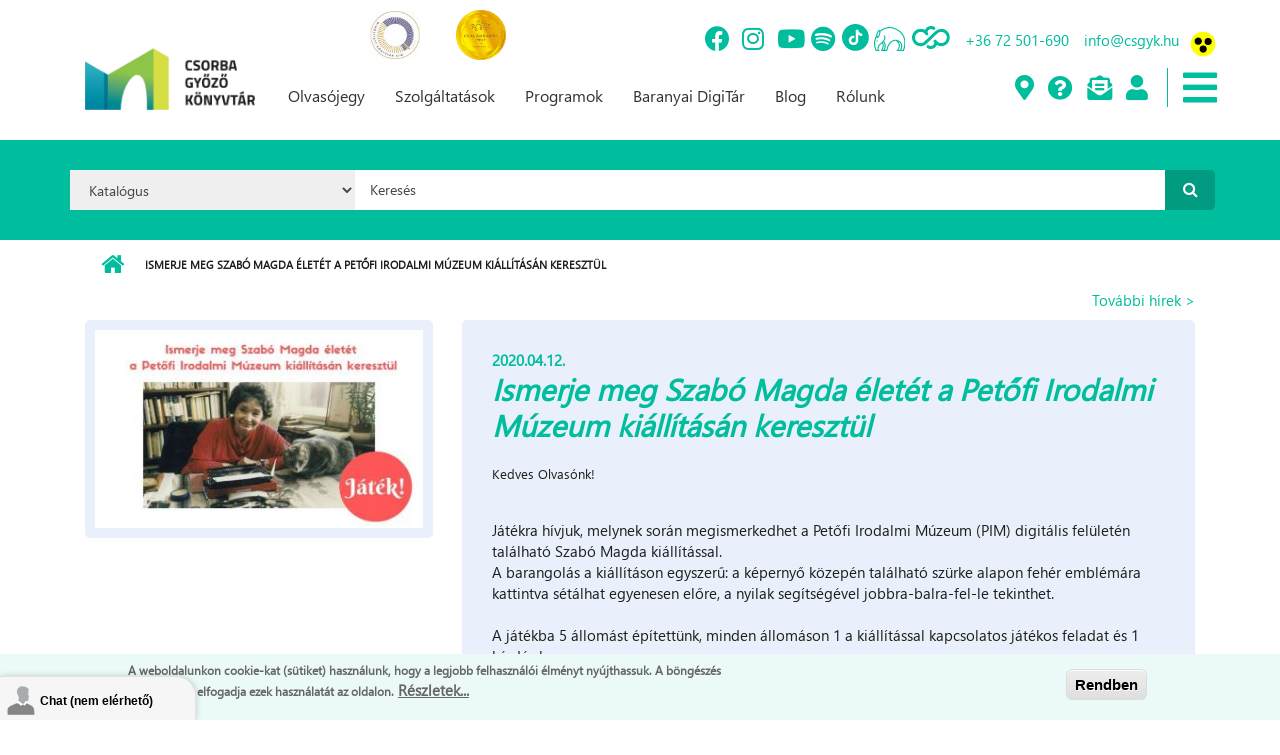

--- FILE ---
content_type: text/html; charset=utf-8
request_url: https://csgyk.hu/ismerje-meg-szabo-magda-eletet-petofi-irodalmi-muzeum-kiallitasan-keresztul
body_size: 52199
content:
<!DOCTYPE html PUBLIC "-//W3C//DTD XHTML+RDFa 1.0//EN"
  "http://www.w3.org/MarkUp/DTD/xhtml-rdfa-1.dtd">
<html xmlns="http://www.w3.org/1999/xhtml" xml:lang="hu" version="XHTML+RDFa 1.0" dir="ltr"
  xmlns:content="http://purl.org/rss/1.0/modules/content/"
  xmlns:dc="http://purl.org/dc/terms/"
  xmlns:foaf="http://xmlns.com/foaf/0.1/"
  xmlns:rdfs="http://www.w3.org/2000/01/rdf-schema#"
  xmlns:sioc="http://rdfs.org/sioc/ns#"
  xmlns:sioct="http://rdfs.org/sioc/types#"
  xmlns:skos="http://www.w3.org/2004/02/skos/core#"
  xmlns:xsd="http://www.w3.org/2001/XMLSchema#">

<head profile="http://www.w3.org/1999/xhtml/vocab">
  <meta http-equiv="Content-Type" content="text/html; charset=utf-8" />
<meta name="MobileOptimized" content="width" />
<meta name="HandheldFriendly" content="true" />
<meta name="viewport" content="width=device-width, initial-scale=1" />
<link rel="shortcut icon" href="https://csgyk.hu/sites/default/files/csgyk_logo_mini_0.png" type="image/png" />
<meta name="description" content="Kedves Olvasónk! Játékra hívjuk, melynek során megismerkedhet a Petőfi Irodalmi Múzeum (PIM) digitális felületén található Szabó Magda kiállítással. A barangolás a kiállításon egyszerű: a képernyő közepén található szürke alapon fehér emblémára kattintva sétálhat egyenesen előre, a nyilak segítségével jobbra-balra-fel-le tekinthet.A játékba 5 állomást építettünk, minden" />
<meta name="generator" content="Drupal 7 (https://www.drupal.org)" />
<link rel="canonical" href="https://csgyk.hu/ismerje-meg-szabo-magda-eletet-petofi-irodalmi-muzeum-kiallitasan-keresztul" />
<link rel="shortlink" href="https://csgyk.hu/node/1309" />
<meta property="og:site_name" content="Csorba Győző Könyvtár | Pécs" />
<meta property="og:type" content="article" />
<meta property="og:url" content="https://csgyk.hu/ismerje-meg-szabo-magda-eletet-petofi-irodalmi-muzeum-kiallitasan-keresztul" />
<meta property="og:title" content="Ismerje meg Szabó Magda életét a Petőfi Irodalmi Múzeum kiállításán keresztül" />
<meta property="og:description" content="Kedves Olvasónk! Játékra hívjuk, melynek során megismerkedhet a Petőfi Irodalmi Múzeum (PIM) digitális felületén található Szabó Magda kiállítással. A barangolás a kiállításon egyszerű: a képernyő közepén található szürke alapon fehér emblémára kattintva sétálhat egyenesen előre, a nyilak segítségével jobbra-balra-fel-le tekinthet.A játékba 5 állomást építettünk, minden állomáson 1 a kiállítással kapcsolatos játékos feladat és 1 kérdés lesz. - A feladatok helyes megoldása esetén egy kódot szerezhet, melyet a játék végén összeolvasva juthat el a végső megoldáshoz." />
<meta property="og:updated_time" content="2020-04-27T10:55:19+02:00" />
<meta property="og:image" content="https://csgyk.hu/sites/default/files/jatssz_velunk_ismerd_meg_szabo_magda_eletet_a_petofi_irodalmi_muzeum_kiallitasan_keresztul.jpg" />
<meta property="article:published_time" content="2020-04-12T00:00:00+02:00" />
<meta property="article:modified_time" content="2020-04-27T10:55:19+02:00" />
  <title>Ismerje meg Szabó Magda életét a Petőfi Irodalmi Múzeum kiállításán keresztül | Csorba Győző Könyvtár | Pécs</title>
  <link type="text/css" rel="stylesheet" href="https://csgyk.hu/sites/default/files/css/css_xE-rWrJf-fncB6ztZfd2huxqgxu4WO-qwma6Xer30m4.css" media="all" />
<link type="text/css" rel="stylesheet" href="https://csgyk.hu/sites/default/files/css/css_vv4pljwlvwdCGPcixhZ126582XBUyQM6Fs-F_c0Bkt0.css" media="all" />
<link type="text/css" rel="stylesheet" href="https://csgyk.hu/sites/default/files/css/css_jgLEWu93loxVAVk_R7SrfdMW9xZwUAnd3fu2gKq1xmA.css" media="all" />
<link type="text/css" rel="stylesheet" href="https://csgyk.hu/sites/default/files/css/css_rEifuPoxtlD58H9-A-9xgd6yBVwuuTaBa2SLeC_p7D0.css" media="all" />
<link type="text/css" rel="stylesheet" href="//maxcdn.bootstrapcdn.com/bootstrap/3.2.0/css/bootstrap.min.css" media="all" />
<link type="text/css" rel="stylesheet" href="//maxcdn.bootstrapcdn.com/font-awesome/4.2.0/css/font-awesome.min.css" media="all" />
<link type="text/css" rel="stylesheet" href="https://csgyk.hu/sites/default/files/css/css_VYS6wHuAXZE8LATR3ljzI9BzwvHfmVWarsCwYCw1Dro.css" media="all" />
<link type="text/css" rel="stylesheet" href="https://csgyk.hu/sites/default/files/css/css_Lm-j4gk0L9ze7ZxbbUc0G6hon3SHwnELJ1KCJAu-kz0.css" media="all" />
<link type="text/css" rel="stylesheet" href="https://use.fontawesome.com/releases/v5.8.2/css/all.css" media="all" />
<link type="text/css" rel="stylesheet" href="https://csgyk.hu/sites/default/files/css/css_T0POvFsS8TXuFJyV-T_V7IHH6lxsoZ_VQTjQO-zg9eA.css" media="all" />
<link type="text/css" rel="stylesheet" href="https://csgyk.hu/sites/all/themes/csorba_theme/style-gray-red.css?sufxm4" media="all" />
<link type="text/css" rel="stylesheet" href="https://csgyk.hu/sites/all/themes/csorba_theme/fonts/sourcecodepro-font.css?sufxm4" media="all" />
<link type="text/css" rel="stylesheet" href="https://csgyk.hu/sites/all/themes/csorba_theme/fonts/ptserif-blockquote-font.css?sufxm4" media="all" />

<!--[if (IE 9)&(!IEMobile)]>
<link type="text/css" rel="stylesheet" href="https://csgyk.hu/sites/all/themes/csorba_theme/ie9.css?sufxm4" media="all" />
<![endif]-->
<link type="text/css" rel="stylesheet" href="https://csgyk.hu/sites/default/files/css/css_AbpHGcgLb-kRsJGnwFEktk7uzpZOCcBY74-YBdrKVGs.css" media="all" />
  <!-- styles fordev -->
  <link type="text/css" rel="stylesheet" href="/sites/all/themes/csorba_theme/style-custom-b.css?a=927716" media="all" />
  <link type="text/css" rel="stylesheet" href="/sites/all/themes/csorba_theme/style-custom-m.css?a=415830" media="all" />
  <link type="text/css" rel="stylesheet" href="/sites/all/themes/csorba_theme/style-custom-v.css?a=821330" media="all" />
  <link type="text/css" rel="stylesheet" href="/sites/all/themes/csorba_theme/style-x.css?a=665223" media="all" />
  <!-- link type="text/css" rel="stylesheet" href="/sites/all/themes/csorba_theme/tether_css/tether.css?a=909169" media="all" / -->
  
  <!-- HTML5 element support for IE6-8 -->
  <!--[if lt IE 9]>
    <script src="//html5shiv.googlecode.com/svn/trunk/html5.js"></script>
  <![endif]-->
  <script type="text/javascript" src="//code.jquery.com/jquery-1.12.4.min.js"></script>
<script type="text/javascript">
<!--//--><![CDATA[//><!--
window.jQuery || document.write("<script src='/sites/all/modules/jquery_update/replace/jquery/1.12/jquery.min.js'>\x3C/script>")
//--><!]]>
</script>
<script type="text/javascript" src="https://csgyk.hu/sites/default/files/js/js_GOikDsJOX04Aww72M-XK1hkq4qiL_1XgGsRdkL0XlDo.js"></script>
<script type="text/javascript" src="//code.jquery.com/ui/1.10.2/jquery-ui.min.js"></script>
<script type="text/javascript">
<!--//--><![CDATA[//><!--
window.jQuery.ui || document.write("<script src='/sites/all/modules/jquery_update/replace/ui/ui/minified/jquery-ui.min.js'>\x3C/script>")
//--><!]]>
</script>
<script type="text/javascript" src="https://csgyk.hu/sites/default/files/js/js_8hqmZNR3WLeoAAPcbN72iUZvzgXolQGYpJDhKT0QH7U.js"></script>
<script type="text/javascript" src="https://csgyk.hu/sites/default/files/js/js_HfrY7fqEU62JiE1DE1bMUDt7V2Dafhy3btSeTJkIAnI.js"></script>
<script type="text/javascript" src="https://csgyk.hu/sites/default/files/js/js_pF56pm477Ep1hjUYtI3rFFdZYZKPpe2a6KUoKtewQ3Q.js"></script>
<script type="text/javascript">
<!--//--><![CDATA[//><!--
jQuery(document).ready(function($) { 
    $.expr[':'].regex = function(elem, index, match) {
            var matchParams = match[3].split(','),
            validLabels = /^(data|css):/,
            attr = {
                method: matchParams[0].match(validLabels) ? 
                matchParams[0].split(':')[0] : 'attr',
                property: matchParams.shift().replace(validLabels,'')
            },
            regexFlags = 'ig',
            regex = new RegExp(matchParams.join('').replace(/^\s+|\s+$/g,''), regexFlags);
            return regex.test(jQuery(elem)[attr.method](attr.property));
        }
    });
//--><!]]>
</script>
<script type="text/javascript" src="https://csgyk.hu/sites/default/files/js/js_gPr8Plrw5B4yMCrrzq8BaOcyZd1NAVvsidv2lcKQzqo.js"></script>
<script type="text/javascript" src="https://www.googletagmanager.com/gtag/js?id=G-2QH2BRHJGL"></script>
<script type="text/javascript">
<!--//--><![CDATA[//><!--
window.dataLayer = window.dataLayer || [];function gtag(){dataLayer.push(arguments)};gtag("js", new Date());gtag("set", "developer_id.dMDhkMT", true);gtag("config", "G-2QH2BRHJGL", {"groups":"default","anonymize_ip":true});gtag("config", "UA-151038230-1", {"groups":"default","anonymize_ip":true});
//--><!]]>
</script>
<script type="text/javascript">
<!--//--><![CDATA[//><!--
window.a2a_config=window.a2a_config||{};window.da2a={done:false,html_done:false,script_ready:false,script_load:function(){var a=document.createElement('script'),s=document.getElementsByTagName('script')[0];a.type='text/javascript';a.async=true;a.src='https://static.addtoany.com/menu/page.js';s.parentNode.insertBefore(a,s);da2a.script_load=function(){};},script_onready:function(){da2a.script_ready=true;if(da2a.html_done)da2a.init();},init:function(){for(var i=0,el,target,targets=da2a.targets,length=targets.length;i<length;i++){el=document.getElementById('da2a_'+(i+1));target=targets[i];a2a_config.linkname=target.title;a2a_config.linkurl=target.url;if(el){a2a.init('page',{target:el});el.id='';}da2a.done=true;}da2a.targets=[];}};(function ($){Drupal.behaviors.addToAny = {attach: function (context, settings) {if (context !== document && window.da2a) {if(da2a.script_ready)a2a.init_all();da2a.script_load();}}}})(jQuery);a2a_config.callbacks=a2a_config.callbacks||[];a2a_config.callbacks.push({ready:da2a.script_onready});a2a_config.overlays=a2a_config.overlays||[];a2a_config.templates=a2a_config.templates||{};
//--><!]]>
</script>
<script type="text/javascript" src="https://csgyk.hu/sites/default/files/js/js_O6zUbAZs5b-B66-xTaXC5bFj3azRjJ8yy2S9iqmB2oA.js"></script>
<script type="text/javascript" src="//maxcdn.bootstrapcdn.com/bootstrap/3.2.0/js/bootstrap.min.js"></script>
<script type="text/javascript">
<!--//--><![CDATA[//><!--
jQuery(document).ready(function($) { 
		$(window).scroll(function() {
			if($(this).scrollTop() != 0) {
				$("#toTop").addClass("show");	
			} else {
				$("#toTop").removeClass("show");
			}
		});
		
		$("#toTop").click(function() {
			$("body,html").animate({scrollTop:0},800);
		});	
		
		});
//--><!]]>
</script>
<script type="text/javascript" src="https://csgyk.hu/sites/all/themes/csorba_theme/js/meanmenu/jquery.meanmenu.fork.js?sufxm4"></script>
<script type="text/javascript">
<!--//--><![CDATA[//><!--
jQuery(document).ready(function($) {

			$("#main-navigation .sf-menu, #main-navigation .content>ul.menu, #main-navigation ul.main-menu").wrap("<div class='meanmenu-wrapper'></div>");
			$("#main-navigation .meanmenu-wrapper").meanmenu({
				meanScreenWidth: "767",
				meanRemoveAttrs: true,
				meanMenuContainer: "#header-inside",
				meanMenuClose: ""
			});

			$("#header-top .sf-menu, #header-top .content>ul.menu").wrap("<div class='header-top-meanmenu-wrapper'></div>");
			$("#header-top .header-top-meanmenu-wrapper").meanmenu({
				meanScreenWidth: "767",
				meanRemoveAttrs: true,
				meanMenuContainer: "#header-top-inside",
				meanMenuClose: ""
			});

		});
//--><!]]>
</script>
<script type="text/javascript" src="https://csgyk.hu/sites/default/files/js/js_qrcBclRvNHJuKsqYpmKXQBSue0l4F2KxbHoe1v53TOQ.js"></script>
<script type="text/javascript">
<!--//--><![CDATA[//><!--
jQuery.extend(Drupal.settings, {"basePath":"\/","pathPrefix":"","setHasJsCookie":0,"ajaxPageState":{"theme":"csorba_theme","theme_token":"oWUkSmfEnBveWVwzz0gGtNNTmFWSUnoqs-PlaOYnmBc","js":{"0":1,"sites\/all\/modules\/eu_cookie_compliance\/js\/eu_cookie_compliance.min.js":1,"1":1,"sites\/all\/modules\/addthis\/addthis.js":1,"2":1,"sites\/all\/modules\/euccx\/js\/euccx.js":1,"\/\/code.jquery.com\/jquery-1.12.4.min.js":1,"3":1,"misc\/jquery-extend-3.4.0.js":1,"misc\/jquery-html-prefilter-3.5.0-backport.js":1,"misc\/jquery.once.js":1,"misc\/drupal.js":1,"sites\/all\/modules\/jquery_update\/js\/jquery_browser.js":1,"\/\/code.jquery.com\/ui\/1.10.2\/jquery-ui.min.js":1,"4":1,"sites\/all\/modules\/beautytips\/js\/jquery.bt.min.js":1,"sites\/all\/modules\/beautytips\/js\/beautytips.min.js":1,"misc\/ui\/jquery.ui.position-1.13.0-backport.js":1,"misc\/ui\/jquery.ui.dialog-1.13.0-backport.js":1,"sites\/all\/modules\/eu_cookie_compliance\/js\/jquery.cookie-1.4.1.min.js":1,"misc\/form-single-submit.js":1,"sites\/all\/modules\/spamspan\/spamspan.js":1,"public:\/\/languages\/hu_D0r6KQXn7StJE5dTcJRoltNctvmvu9OOUtCNwTT3MD4.js":1,"sites\/all\/libraries\/colorbox\/jquery.colorbox-min.js":1,"sites\/all\/libraries\/DOMPurify\/purify.min.js":1,"sites\/all\/modules\/colorbox\/js\/colorbox.js":1,"sites\/all\/modules\/colorbox\/styles\/stockholmsyndrome\/colorbox_style.js":1,"sites\/all\/modules\/colorbox\/js\/colorbox_load.js":1,"sites\/all\/modules\/colorbox\/js\/colorbox_inline.js":1,"sites\/all\/modules\/event_calendar\/event_popup\/js\/event_popup.js":1,"sites\/all\/modules\/event_calendar\/event_popup\/js\/event_popup_validate.js":1,"5":1,"sites\/all\/modules\/iframe\/iframe.js":1,"sites\/all\/modules\/lightbox2\/js\/auto_image_handling.js":1,"sites\/all\/modules\/lightbox2\/js\/lightbox.js":1,"sites\/all\/modules\/custom_search\/js\/custom_search.js":1,"sites\/all\/modules\/google_analytics\/googleanalytics.js":1,"https:\/\/www.googletagmanager.com\/gtag\/js?id=G-2QH2BRHJGL":1,"6":1,"7":1,"sites\/all\/modules\/quicklink\/js\/quicklink_init.js":1,"\/\/maxcdn.bootstrapcdn.com\/bootstrap\/3.2.0\/js\/bootstrap.min.js":1,"8":1,"sites\/all\/themes\/csorba_theme\/js\/meanmenu\/jquery.meanmenu.fork.js":1,"9":1,"sites\/all\/themes\/csorba_theme\/custom-m.js":1},"css":{"modules\/system\/system.base.css":1,"modules\/system\/system.menus.css":1,"modules\/system\/system.messages.css":1,"modules\/system\/system.theme.css":1,"misc\/ui\/jquery.ui.core.css":1,"misc\/ui\/jquery.ui.theme.css":1,"misc\/ui\/jquery.ui.button.css":1,"misc\/ui\/jquery.ui.resizable.css":1,"misc\/ui\/jquery.ui.dialog.css":1,"sites\/all\/modules\/calendar\/css\/calendar_multiday.css":1,"sites\/all\/modules\/calendar_tooltips\/calendar_tooltips.css":1,"modules\/comment\/comment.css":1,"sites\/all\/modules\/domain\/domain_nav\/domain_nav.css":1,"modules\/field\/theme\/field.css":1,"modules\/node\/node.css":1,"sites\/all\/modules\/search\/search.css":1,"modules\/user\/user.css":1,"sites\/all\/modules\/youtube\/css\/youtube.css":1,"sites\/all\/modules\/views\/css\/views.css":1,"sites\/all\/modules\/ckeditor\/css\/ckeditor.css":1,"sites\/all\/modules\/media\/modules\/media_wysiwyg\/css\/media_wysiwyg.base.css":1,"sites\/all\/modules\/colorbox\/styles\/stockholmsyndrome\/colorbox_style.css":1,"sites\/all\/modules\/ctools\/css\/ctools.css":1,"sites\/all\/modules\/event_calendar\/event_popup\/css\/event_popup.css":1,"sites\/all\/modules\/lightbox2\/css\/lightbox.css":1,"sites\/all\/modules\/custom_search\/custom_search.css":1,"sites\/all\/modules\/eu_cookie_compliance\/css\/eu_cookie_compliance.css":1,"sites\/all\/modules\/ds\/layouts\/ds_2col_stacked_fluid\/ds_2col_stacked_fluid.css":1,"sites\/all\/modules\/addtoany\/addtoany.css":1,"\/\/maxcdn.bootstrapcdn.com\/bootstrap\/3.2.0\/css\/bootstrap.min.css":1,"\/\/maxcdn.bootstrapcdn.com\/font-awesome\/4.2.0\/css\/font-awesome.min.css":1,"sites\/all\/themes\/csorba_theme\/js\/meanmenu\/meanmenu.css":1,"public:\/\/ctools\/css\/833d54412c030f4139651a557bff7093.css":1,"sites\/all\/themes\/csorba_theme\/bootstrap\/css\/bootstrap.css":1,"sites\/all\/themes\/csorba_theme\/style.css":1,"https:\/\/use.fontawesome.com\/releases\/v5.8.2\/css\/all.css":1,"sites\/default\/files\/fontyourface\/wysiwyg.css":1,"sites\/default\/files\/fontyourface\/font.css":1,"public:\/\/fontyourface\/local_fonts\/Segoe_SBI-italic-bold\/stylesheet.css":1,"sites\/all\/themes\/csorba_theme\/style-gray-red.css":1,"sites\/all\/themes\/csorba_theme\/fonts\/sourcecodepro-font.css":1,"sites\/all\/themes\/csorba_theme\/fonts\/ptserif-blockquote-font.css":1,"sites\/all\/themes\/csorba_theme\/ie9.css":1,"sites\/all\/themes\/csorba_theme\/local.css":1}},"beautytipStyles":{"default":{"fill":"#F7F7F7","padding":8,"strokeStyle":"#B7B7B7","cornerRadius":0,"cssStyles":{"fontFamily":"\u0026quot;lucida grande\u0026quot;,tahoma,verdana,arial,sans-serif","fontSize":"11px"}},"plain":[],"netflix":{"positions":["right","left"],"fill":"#FFF","padding":5,"shadow":true,"shadowBlur":12,"strokeStyle":"#B9090B","spikeLength":50,"spikeGirth":60,"cornerRadius":10,"centerPointY":0.1,"overlap":-8,"cssStyles":{"fontSize":"12px","fontFamily":"arial,helvetica,sans-serif"}},"facebook":{"fill":"#F7F7F7","padding":8,"strokeStyle":"#B7B7B7","cornerRadius":0,"cssStyles":{"fontFamily":"\u0022lucida grande\u0022,tahoma,verdana,arial,sans-serif","fontSize":"11px"}},"transparent":{"fill":"rgba(0, 0, 0, .8)","padding":20,"strokeStyle":"#CC0","strokeWidth":3,"spikeLength":40,"spikeGirth":40,"cornerRadius":40,"cssStyles":{"color":"#FFF","fontWeight":"bold"}},"big-green":{"fill":"#00FF4E","padding":20,"strokeWidth":0,"spikeLength":40,"spikeGirth":40,"cornerRadius":15,"cssStyles":{"fontFamily":"\u0022lucida grande\u0022,tahoma,verdana,arial,sans-serif","fontSize":"14px"}},"google-maps":{"positions":["top","bottom"],"fill":"#FFF","padding":15,"strokeStyle":"#ABABAB","strokeWidth":1,"spikeLength":65,"spikeGirth":40,"cornerRadius":25,"centerPointX":0.9,"cssStyles":[]},"hulu":{"fill":"#F4F4F4","strokeStyle":"#666666","spikeLength":20,"spikeGirth":10,"width":350,"overlap":0,"centerPointY":1,"cornerRadius":0,"cssStyles":{"fontFamily":"\u0022Lucida Grande\u0022,Helvetica,Arial,Verdana,sans-serif","fontSize":"12px","padding":"10px 14px"},"shadow":true,"shadowColor":"rgba(0,0,0,.5)","shadowBlur":8,"shadowOffsetX":4,"shadowOffsetY":4}},"beautytips":{"calendar-tooltips":{"cssSelect":".calendar-calendar .mini-day-on a, .calendar-calendar .day a, .calendar-calendar .mini-day-on span, .calendar-calendar .day span","contentSelector":"$(this).next().html()","trigger":["mouseover","click"],"style":"facebook","list":["contentSelector","trigger"]}},"colorbox":{"transition":"elastic","speed":"350","opacity":"0.85","slideshow":false,"slideshowAuto":true,"slideshowSpeed":"2500","slideshowStart":"start slideshow","slideshowStop":"stop slideshow","current":"{current} \/ {total}","previous":"\u00ab El\u0151z\u0151","next":"K\u00f6vetkez\u0151 \u00bb","close":"Bez\u00e1r","overlayClose":true,"returnFocus":true,"maxWidth":"98%","maxHeight":"98%","initialWidth":"300","initialHeight":"250","fixed":true,"scrolling":true,"mobiledetect":true,"mobiledevicewidth":"480px","file_public_path":"\/sites\/default\/files","specificPagesDefaultValue":"admin*\nimagebrowser*\nimg_assist*\nimce*\nnode\/add\/*\nnode\/*\/edit\nprint\/*\nprintpdf\/*\nsystem\/ajax\nsystem\/ajax\/*"},"event_popup":{"classes":"","defaults":"width:300;height:auto;position:[center,60]","selector":"content","content_type":"event_calendar","op":false},"lightbox2":{"rtl":"0","file_path":"\/(\\w\\w\/)public:\/","default_image":"\/sites\/all\/modules\/lightbox2\/images\/brokenimage.jpg","border_size":10,"font_color":"000","box_color":"fff","top_position":"","overlay_opacity":"0.8","overlay_color":"000","disable_close_click":true,"resize_sequence":0,"resize_speed":400,"fade_in_speed":400,"slide_down_speed":600,"use_alt_layout":false,"disable_resize":false,"disable_zoom":false,"force_show_nav":false,"show_caption":true,"loop_items":false,"node_link_text":"View Image Details","node_link_target":false,"image_count":"Image !current of !total","video_count":"Video !current of !total","page_count":"Page !current of !total","lite_press_x_close":"press \u003Ca href=\u0022#\u0022 onclick=\u0022hideLightbox(); return FALSE;\u0022\u003E\u003Ckbd\u003Ex\u003C\/kbd\u003E\u003C\/a\u003E to close","download_link_text":"","enable_login":false,"enable_contact":false,"keys_close":"c x 27","keys_previous":"p 37","keys_next":"n 39","keys_zoom":"z","keys_play_pause":"32","display_image_size":"original","image_node_sizes":"()","trigger_lightbox_classes":"img.image-img_assist_custom","trigger_lightbox_group_classes":"","trigger_slideshow_classes":"","trigger_lightframe_classes":"","trigger_lightframe_group_classes":"","custom_class_handler":"lightbox_ungrouped","custom_trigger_classes":"img.triggerclass","disable_for_gallery_lists":1,"disable_for_acidfree_gallery_lists":true,"enable_acidfree_videos":true,"slideshow_interval":5000,"slideshow_automatic_start":true,"slideshow_automatic_exit":true,"show_play_pause":true,"pause_on_next_click":false,"pause_on_previous_click":true,"loop_slides":false,"iframe_width":600,"iframe_height":400,"iframe_border":1,"enable_video":false,"useragent":"Mozilla\/5.0 (Macintosh; Intel Mac OS X 10_15_7) AppleWebKit\/537.36 (KHTML, like Gecko) Chrome\/131.0.0.0 Safari\/537.36; ClaudeBot\/1.0; +claudebot@anthropic.com)"},"custom_search":{"form_target":"_self","solr":0},"eu_cookie_compliance":{"cookie_policy_version":"1.0.0","popup_enabled":1,"popup_agreed_enabled":0,"popup_hide_agreed":1,"popup_clicking_confirmation":1,"popup_scrolling_confirmation":0,"popup_html_info":"\u003Cdiv class=\u0022eu-cookie-compliance-banner eu-cookie-compliance-banner-info eu-cookie-compliance-banner--default\u0022\u003E\n  \u003Cdiv class=\u0022popup-content info\u0022\u003E\n        \u003Cdiv id=\u0022popup-text\u0022\u003E\n      \u003Cp\u003EA weboldalunkon cookie-kat (s\u00fctiket) haszn\u00e1lunk, hogy a legjobb felhaszn\u00e1l\u00f3i \u00e9lm\u00e9nyt ny\u00fajthassuk.  A b\u00f6ng\u00e9sz\u00e9s folytat\u00e1s\u00e1val elfogadja ezek haszn\u00e1lat\u00e1t az oldalon.\u003C\/p\u003E\n              \u003Cbutton type=\u0022button\u0022 class=\u0022find-more-button eu-cookie-compliance-more-button\u0022\u003ER\u00e9szletek...\u003C\/button\u003E\n          \u003C\/div\u003E\n    \n    \u003Cdiv id=\u0022popup-buttons\u0022 class=\u0022\u0022\u003E\n            \u003Cbutton type=\u0022button\u0022 class=\u0022agree-button eu-cookie-compliance-default-button\u0022\u003ERendben\u003C\/button\u003E\n          \u003C\/div\u003E\n  \u003C\/div\u003E\n\u003C\/div\u003E","use_mobile_message":false,"mobile_popup_html_info":"\u003Cdiv class=\u0022eu-cookie-compliance-banner eu-cookie-compliance-banner-info eu-cookie-compliance-banner--default\u0022\u003E\n  \u003Cdiv class=\u0022popup-content info\u0022\u003E\n        \u003Cdiv id=\u0022popup-text\u0022\u003E\n      \u003Ch2\u003EWe use cookies on this site to enhance your user experience\u003C\/h2\u003E\n\u003Cp\u003EBy tapping the Accept button, you agree to us doing so.\u003C\/p\u003E\n              \u003Cbutton type=\u0022button\u0022 class=\u0022find-more-button eu-cookie-compliance-more-button\u0022\u003ER\u00e9szletek...\u003C\/button\u003E\n          \u003C\/div\u003E\n    \n    \u003Cdiv id=\u0022popup-buttons\u0022 class=\u0022\u0022\u003E\n            \u003Cbutton type=\u0022button\u0022 class=\u0022agree-button eu-cookie-compliance-default-button\u0022\u003ERendben\u003C\/button\u003E\n          \u003C\/div\u003E\n  \u003C\/div\u003E\n\u003C\/div\u003E\n","mobile_breakpoint":"768","popup_html_agreed":"\u003Cdiv\u003E\n  \u003Cdiv class=\u0022popup-content agreed\u0022\u003E\n    \u003Cdiv id=\u0022popup-text\u0022\u003E\n      \u003Cp\u003EK\u00f6sz\u00f6nj\u00fck, hogy elfogadta a s\u00fctiket (cookie-kat).\u003C\/p\u003E\n\u003Cp\u003EElrejtheti ezt az \u00fczenetet, ha nem szeretne t\u00f6bbet megtudni.\u003C\/p\u003E\n    \u003C\/div\u003E\n    \u003Cdiv id=\u0022popup-buttons\u0022\u003E\n      \u003Cbutton type=\u0022button\u0022 class=\u0022hide-popup-button eu-cookie-compliance-hide-button\u0022\u003EElrejt\u00e9s\u003C\/button\u003E\n              \u003Cbutton type=\u0022button\u0022 class=\u0022find-more-button eu-cookie-compliance-more-button-thank-you\u0022 \u003ER\u00e9szletek...\u003C\/button\u003E\n          \u003C\/div\u003E\n  \u003C\/div\u003E\n\u003C\/div\u003E","popup_use_bare_css":false,"popup_height":"auto","popup_width":"100%","popup_delay":1000,"popup_link":"https:\/\/www.csgyk.hu\/sites\/default\/files\/csgyk_adatvedelmi_tajekoztato_20180901.pdf","popup_link_new_window":1,"popup_position":null,"fixed_top_position":1,"popup_language":"hu","store_consent":false,"better_support_for_screen_readers":0,"reload_page":0,"domain":"","domain_all_sites":0,"popup_eu_only_js":0,"cookie_lifetime":"100","cookie_session":false,"disagree_do_not_show_popup":0,"method":"default","allowed_cookies":"","withdraw_markup":"\u003Cbutton type=\u0022button\u0022 class=\u0022eu-cookie-withdraw-tab\u0022\u003EPrivacy settings\u003C\/button\u003E\n\u003Cdiv class=\u0022eu-cookie-withdraw-banner\u0022\u003E\n  \u003Cdiv class=\u0022popup-content info\u0022\u003E\n    \u003Cdiv id=\u0022popup-text\u0022\u003E\n      \u003Ch2\u003EWe use cookies on this site to enhance your user experience\u003C\/h2\u003E\n\u003Cp\u003EYou have given your consent for us to set cookies.\u003C\/p\u003E\n    \u003C\/div\u003E\n    \u003Cdiv id=\u0022popup-buttons\u0022\u003E\n      \u003Cbutton type=\u0022button\u0022 class=\u0022eu-cookie-withdraw-button\u0022\u003EWithdraw consent\u003C\/button\u003E\n    \u003C\/div\u003E\n  \u003C\/div\u003E\n\u003C\/div\u003E\n","withdraw_enabled":false,"withdraw_button_on_info_popup":null,"cookie_categories":[],"cookie_categories_details":[],"enable_save_preferences_button":null,"cookie_name":"","cookie_value_disagreed":"0","cookie_value_agreed_show_thank_you":"1","cookie_value_agreed":"2","containing_element":"body","automatic_cookies_removal":"","close_button_action":"close_banner"},"googleanalytics":{"account":["G-2QH2BRHJGL","UA-151038230-1"],"trackOutbound":1,"trackMailto":1,"trackDownload":1,"trackDownloadExtensions":"7z|aac|arc|arj|asf|asx|avi|bin|csv|doc(x|m)?|dot(x|m)?|exe|flv|gif|gz|gzip|hqx|jar|jpe?g|js|mp(2|3|4|e?g)|mov(ie)?|msi|msp|pdf|phps|png|ppt(x|m)?|pot(x|m)?|pps(x|m)?|ppam|sld(x|m)?|thmx|qtm?|ra(m|r)?|sea|sit|tar|tgz|torrent|txt|wav|wma|wmv|wpd|xls(x|m|b)?|xlt(x|m)|xlam|xml|z|zip","trackColorbox":1},"urlIsAjaxTrusted":{"\/ismerje-meg-szabo-magda-eletet-petofi-irodalmi-muzeum-kiallitasan-keresztul":true},"addthis":{"async":0,"domready":1,"widget_url":"\/\/s7.addthis.com\/js\/300\/addthis_widget.js","addthis_config":{"pubid":"ra-5ed78a1a3a2c0a95","services_compact":"more","services_exclude":"","data_track_clickback":false,"ui_508_compliant":false,"ui_click":false,"ui_cobrand":"","ui_delay":0,"ui_header_background":"","ui_header_color":"","ui_open_windows":false,"ui_use_css":true,"ui_use_addressbook":false,"ui_language":"hu"},"addthis_share":{"templates":{"twitter":"{{title}} {{url}} via @AddThis"}}},"euccx":{"plugins":{"gtag":{"blacklist":["\/google_tag\/"]},"matomo":{"blacklist":["\/matomo\/"]},"ganalytics":{"blacklist":["\/analytics\/"],"cookies_handled":["_ga","_gat","_gid"]},"fbpixel":{"blacklist":["\/facebook\/"]},"gadsense":{"overrides":{".adsense":""},"blacklist":["\/googlesyndication\\.com\/"]}},"unticked":0,"dab":0},"quicklink":{"admin_link_container_patterns":["#toolbar a","#overlay a","#admin-menu a","#tabs a"],"ignore_admin_paths":1,"ignore_ajax_links":1,"ignore_file_ext":1,"debug":0,"url_patterns_to_ignore":["user\/logout","#","\/admin","\/edit"]}});
//--><!]]>
</script>
</head>
<body class="html not-front not-logged-in no-sidebars page-node page-node- page-node-1309 node-type-hirek domain-csorba-innoteq-hu i18n-hu     form-style-1" >
  <div id="skip-link">
    <a href="#main-content" class="element-invisible element-focusable">Ugrás a tartalomra</a>
  </div>
  
    <div id="toTop"><i class="fa fa-angle-up"></i></div>
<!-- 
innoteqfunction
 -->
<!-- #header-top -->
<div id="header-top" class="clearfix">
    <div class="container">

        <!-- #header-top-inside -->
        <div id="header-top-inside" class="clearfix">
            <div class="row">
            
                        <div class="col-md-12">
                <!-- #header-top-left -->
                <div id="header-top-left" class="clearfix">
                    <div class="header-top-area">
                          <div class="region region-header-top-left">
    <div id="block-block-21" class="block block-block clearfix">

    
  <div class="content">
    <p><a href="https://csgyk.hu/intezmenyunk-minositett-konyvtari-cimet-kapott" target="_blank"><img alt="" src="/sites/default/files/2024_cimlogo_kek_arany_small.jpg" style="height:48px; width:50px" /></a>         <a href="https://www.facebook.com/share/p/17ssyJE7AN/" target="_blank"><img alt="" src="/sites/default/files/vedjegy_logo_munkahely_small.png" style="height:50px; width:50px" /></a></p>
  </div>
</div>
  </div>
                    </div>
                </div>
                <!-- EOF:#header-top-left -->
            </div>
                        
                        
            </div>
        </div>
        <!-- EOF: #header-top-inside -->

    </div>
</div>
<!-- EOF: #header-top -->    

<!-- #header -->
<header id="header" class="clearfix">
    <div class="container">
        
        <!-- #header-inside -->
        <div id="header-inside" class="clearfix">
            <div class="row">
            
                <div class="col-md-4">
                    <!-- #header-inside-left -->
                    <div id="header-inside-left" class="clearfix">

                                        <div id="logo">
                    <a href="/" title="Címlap" rel="home"> <img src="https://csgyk.hu/sites/default/files/csgyk_logo_vagott_3.png" alt="Címlap" /> </a>
                    </div>
                                        
                                        
                                        
                      

                    </div>
                    <!-- EOF:#header-inside-left -->
                </div>
                
                <div class="col-md-8">
                    <!-- #header-inside-right -->
                    <div id="header-inside-right" class="clearfix">

                        <!-- #main-navigation -->
                        <div id="main-navigation" class="clearfix">
                            <nav>
                                                                  <div class="region region-navigation">
    <div id="block-block-11" class="block block-block clearfix">

    
  <div class="content">
    <div class="top-header-main">
<div class="top-header-icons-main"><a href="https://www.facebook.com/baralib/" target="_blank"><span class="fab fa-facebook"> <span> </span></span></a> <a href="https://www.instagram.com/csgyk_pecs/" target="_blank"><span class="fab fa-instagram"> </span></a><span> </span> <a href="https://www.youtube.com/user/baralibmediatar" target="_blank"><span class="fab fa-youtube"> </span></a> <a href="https://open.spotify.com/show/4k5E2JUtjbMEwqp8fTgNEV?si=9c25cbe356414296" target="_blank"><span class="fab fa-spotify"> </span></a> <a href="https://www.tiktok.com/@csgyktok?lang=hu-HU" target="_blank"><span class="tiktok"><img src="https://csgyk.hu//sites/default/files/ikonok/tiktok_csgyk.svg" style="min-width: 22px; height: auto; padding:1px; margin-right: 5px; vertical-align: -4px;" /> </span></a> <a href="https://laptapir.hu/" target="_blank"><span class="laptapir"><img src="https://csgyk.hu//sites/default/files/ikonok/laptapir_csgyk.svg" style="min-width: 26px; height: 26px; padding:1px; vertical-align: -4px;" /> </span></a> <a href="https://www.yourcloudlibrary.com/" target="_blank"><span class="cloudlibrary"><img src="https://csgyk.hu//sites/default/files/ikonok/cloud_library_csgyk.svg" style="min-width: 25px; height: 25px; padding:1px; vertical-align: -2px;" /> </span></a></div>
<div class="top-header-contact-main">
<p><a href="#">+36 72 501-690</a></p>
<p><a href="#"><span class="spamspan"><span class="u">info</span><img class="spam-span-image" alt="at" width="10" src="/sites/all/modules/spamspan/image.gif" /><span class="d">csgyk<span class="o"> [dot] </span>hu</span></span></a></p>
<div><a href="/?cbl=x"><img src="/akadalymenteslogo.gif" style="width: 38px; height: auto;" /></a></div>
</div>
</div>
  </div>
</div>
<div id="block-menu-menu-csorba-fomenu" class="block block-menu clearfix">

    
  <div class="content">
    <ul class="menu"><li class="first leaf"><a href="/olvasojegy" title="">Olvasójegy</a></li>
<li class="leaf"><a href="/szolgaltatasok" title="">Szolgáltatások</a></li>
<li class="leaf"><a href="/csgyk-programok" title="">Programok</a></li>
<li class="leaf"><a href="https://baranyaidigitar.hu" target="_blank">Baranyai DigiTár</a></li>
<li class="leaf"><a href="https://blog.csgyk.hu/">Blog</a></li>
<li class="last leaf"><a href="/rolunk" title="">Rólunk</a></li>
</ul>  </div>
</div>
<div id="block-block-10" class="block block-block clearfix">

    
  <div class="content">
    <div class="main-menu-icons"><a href="/konyvtaraink" title="Helyszín"><span class="fas fa-map-marker-alt fa-2x"> </span></a> <a href="/gyik" title="GYIK - Gyakran Ismételt Kérdések"><span class="fas fa-question-circle fa-2x"> </span></a> <a href="/munkatarsaink" title="Kapcsolat"><span class="fas fa-envelope-open-text fa-2x"> </span></a> <a href="https://corvina.tudaskozpont-pecs.hu/WebPac/CorvinaWebSecure?action=patrondata" target="_blank" title="Corvina Belépés"><span class="fas fa-user fa-2x"> </span></a></div>
  </div>
</div>
<div id="block-block-8" class="block block-block clearfix">

    
  <div class="content">
    <p id="hambuger-menu-icon" title="Menü"><span class="fas fa-bars fa-3x"> </span></p>
  </div>
</div>
<div id="block-block-9" class="block block-block clearfix">

    
  <div class="content">
    <div class="hambuger-menu-main">
<div class="hambuger-menu-inner">
<ul class="hamburger-menu-list">
<li class="hamburger-menu-element"><a href="/hirek">Aktuális</a></li>
<li class="hamburger-menu-element"><a href="/olvasojegy">Olvasójegy</a></li>
<li class="hamburger-menu-element"><a href="/szolgaltatasok">Szolgáltatások</a></li>
<li class="hamburger-menu-element"><a href="/csgyk-programok">Könyvtári Programok</a></li>
<li class="hamburger-menu-element"><a href="https://baranyaidigitar.hu" target="_blank">Baranyai DigiTár</a></li>
<li class="hamburger-menu-element"><a href="/rolunk">Rólunk</a></li>
<li class="hamburger-menu-element"><a href="/partnereink">Partnereink</a></li>
<li class="hamburger-menu-element"><a href="https://www.csgyk.hu/nyitvatartas">Nyitvatartás</a></li>
<li class="hamburger-menu-element"><a href="/konyvtaraink">Könyvtáraink</a></li>
<li class="hamburger-menu-element"><a href="https://bkszr.csgyk.hu" target="_blank">Baranyai Könyvtárellátás (BKSZR) </a></li>
<li class="hamburger-menu-element"><a href="https://gyermekkonyvtarak.csgyk.hu" target="_blank">Gyermekkönyvtárak</a></li>
<li class="hamburger-menu-element"><a href="/konyvajanlo">Könyvajánló</a></li>
<li class="hamburger-menu-element"><a href="/dokumentumtar">Dokumentumtár</a></li>
<li class="hamburger-menu-element"><a href="/munkatarsaink" target="_self">Kapcsolat</a></li>
<li class="hamburger-menu-element"><a href="/kozerdeku_adatok" target="_self">Közérdekű adatok</a></li>
<li class="hamburger-menu-element"><a href="/csgyk-szolgaltatasok/a-z">A-Z</a></li>
<li class="hamburger-menu-element"><a href="/?cbl=x"><img src="/akadalymenteslogo.gif" style="width: 38px; height: auto;" /></a></li>
</ul>
</div>
</div>
  </div>
</div>
  </div>
                                                            </nav>
                        </div>
                        <!-- EOF: #main-navigation -->

                    </div>
                    <!-- EOF:#header-inside-right -->                        
                </div>
         
            </div>
        </div>
        <!-- EOF: #header-inside -->

    </div>
</header>
<!-- EOF: #header -->


<!-- #banner -->
<div id="banner" class="clearfix">
    <div class="container">

        <!-- #banner-inside -->
        <div id="banner-inside" class="clearfix">
            <div class="row">
                <div class="col-md-12">

                <div class="banner-area">
                  <div class="region region-banner">
    <div id="block-search-form" class="block block-search clearfix">

    
  <div class="content">
    <form class="search-form" role="search" action="/ismerje-meg-szabo-magda-eletet-petofi-irodalmi-muzeum-kiallitasan-keresztul" method="post" id="search-block-form" accept-charset="UTF-8"><div><!-- div class="container-inline">
      <h2 class="element-invisible"></h2>
    </div -->

<!-- egy -->

<div class="container-inline">
	<div>
	
		<div id="search-inner">
	
			<div class="row">
				<div class="col-4 col-md-3 pr-0">
					<div class="select-wrapper">
						<label for="search_option" class="sr-only">Search Option:</label> 
						<select name="search_option" id="search_option" style="height: 40px;">
							<option value="katalog" selected="">Katalógus</option>							
							<option value="website" >Weboldal</option>							
						</select>
						<input type="hidden" name="action" value="find" />
						<input type="hidden" name="index0" value="AUTH" />
						<input type="hidden" name="text0" id="corvina-text0" />
						<input type="hidden" name="whichform" value="simplesearchpage" />
						<input type="hidden" name="curentpage" value="simplesearchpage" />
					</div>
					</div>
				<div class="col-8 col-md-9 pl-0">
					<div class="search-api-page-block-form" data-drupal-selector="search-api-page-block-form" id="block-stabisearchform">
												<h2 class="element-invisible">Keresés űrlap</h2>
												<div class="form-item form-type-textfield form-item-search-block-form">
 <input onblur="if (this.value == &#039;&#039;) {this.value = &#039;Keresés&#039;;}" onfocus="if (this.value == &#039;Keresés&#039;) {this.value = &#039;&#039;;}" type="text" id="edit-search-block-form--2" name="search_block_form" value="Keresés" size="15" maxlength="100" class="form-text" />
</div>
<div class="form-actions form-wrapper" id="edit-actions"><input value="" type="submit" id="edit-submit" name="op" class="form-submit" /></div><input type="hidden" name="form_build_id" value="form-QyzYGNBw6LuA8Zru6SRGqpKDfx1HiqEAZMy2OONPlyI" />
<input type="hidden" name="form_id" value="search_block_form" />
					</div>
				</div>
			</div>
		</div>
	</div>
	<script type="text/javascript">
	
	jQuery(document).ready(function () {
		
		
		var coract = "https://corvina.tudaskozpont-pecs.hu/WebPac/CorvinaWeb";		
		if(jQuery("#search_option option:selected").val() == "katalog") {
			jQuery("#search-block-form").attr('action', coract);
			jQuery("#search-block-form").attr('target', '_blank');
			jQuery("#search-block-form").attr('method', 'get');
		} else {
			jQuery("#search-block-form").attr('action', '/');
			jQuery("#search-block-form").attr('target', '_self');
			jQuery("#search-block-form").attr('method', 'post');
		}
		
		jQuery("#search_option").change( function() {			
			if(jQuery("#search_option option:selected").val() == "katalog") {
				jQuery("#search-block-form").attr('action', coract);
				jQuery("#search-block-form").attr('target', '_blank');
				jQuery("#search-block-form").attr('method', 'get');
			} else {
				jQuery("#search-block-form").attr('action', '/');
				jQuery("#search-block-form").attr('target', '_self');
				jQuery("#search-block-form").attr('method', 'post');
			}
		});	
		
		jQuery("#edit-search-block-form--2").change(function () {
			jQuery("#corvina-text0").val(jQuery("#edit-search-block-form--2").val());
		});
		
	});	
	</script>
</div>
</div></form>  </div>
</div>
  </div>
                </div>
               
                </div>
            </div>
        </div>
        <!-- EOF: #banner-inside -->

    </div>
</div>
<!-- EOF:#banner -->



<!-- # Breadcrumb -->

<div id="page-intro" class="clearfix">
    <div id="page-intro-inside" class="clearfix internal-banner no-internal-banner-image">
        <div class="container">
            <div class="row">
                <div class="col-md-12">
                    <div id="breadcrumb" class="clearfix">
                        <div id="breadcrumb-inside" class="clearfix">
                        <div><a href="/">Címlap</a> <span class="breadcrumb-separator"></span>Ismerje meg Szabó Magda életét a Petőfi Irodalmi Múzeum kiállításán keresztül</div>                        </div>
                    </div>
                </div>
            </div>
        </div>
    </div>
</div>

<!-- EOF:#Breadcrumb -->



<!-- #page -->
<div id="page" class="clearfix">

    <!-- #messages-console -->
        <!-- EOF: #messages-console -->

    
    <!-- #main-content -->
    <div id="main-content">
        <div class="container">

            <div class="row">

                
                                    <section class="col-md-8 col-md-offset-2">
                
                
                    <!-- #promoted -->
                                        <!-- EOF: #promoted -->

                    <!-- #main -->
                    <div id="main" class="clearfix">



                                                
                        	                    	
                        <!-- #tabs -->
                                                    <div class="tabs">
                                                        </div>
                                                <!-- EOF: #tabs -->

                        
                        <!-- #action links -->
                                                <!-- EOF: #action links -->

                                                   	  <div class="region region-content">
    <div id="block-system-main" class="block block-system clearfix">

    
  <div class="content">
    <div  about="/ismerje-meg-szabo-magda-eletet-petofi-irodalmi-muzeum-kiallitasan-keresztul" typeof="sioc:Item foaf:Document" class="ds-2col-stacked-fluid node node-hirek view-mode-full hirek-layout clearfix">

  
  <div class="group-header">
    <div class="field field-name-csgyk-tovabbi-hirek field-type-ds field-label-hidden"><div class="field-items"><div class="field-item even"><p><a href="/hirek">További hírek &gt;</a></p>
</div></div></div>  </div>

      <div class="group-left group-left-basic group-left-hirek">
      <div class="field field-name-field-hir-kep field-type-image field-label-hidden"><div class="field-items"><div class="field-item even"><a href="https://csgyk.hu/sites/default/files/jatssz_velunk_ismerd_meg_szabo_magda_eletet_a_petofi_irodalmi_muzeum_kiallitasan_keresztul.jpg" title="" class="colorbox" data-colorbox-gallery="" data-cbox-img-attrs="{&quot;title&quot;: &quot;&quot;, &quot;alt&quot;: &quot;&quot;}"><img typeof="foaf:Image" src="https://csgyk.hu/sites/default/files/styles/konyvtar_gyujto_kep/public/jatssz_velunk_ismerd_meg_szabo_magda_eletet_a_petofi_irodalmi_muzeum_kiallitasan_keresztul.jpg?itok=oCfbXJm_" width="348" height="210" alt="" title="" /></a></div></div></div>    </div>
  
      <div class="group-right group-right-basic group-right-hirek">
      <div class="field field-name-post-date field-type-ds field-label-hidden"><div class="field-items"><div class="field-item even">2020.04.12.</div></div></div><div class="field field-name-title field-type-ds field-label-hidden"><div class="field-items"><div class="field-item even" property="dc:title"><h2>Ismerje meg Szabó Magda életét a Petőfi Irodalmi Múzeum kiállításán keresztül</h2></div></div></div><div class="field field-name-body field-type-text-with-summary field-label-hidden"><div class="field-items"><div class="field-item even" property="content:encoded"><p><span style="font-size: 13.008px;">Kedves Olvasónk! </span></p>
<div class="freebirdFormviewerViewHeaderTitleRow">
<div class="freebirdFormviewerViewHeaderTitle exportFormTitle freebirdCustomFont" dir="auto" role="heading" aria-level="1">
<div dir="auto" class="freebirdFormviewerViewHeaderDescription"><br />Játékra hívjuk, melynek során megismerkedhet a Petőfi Irodalmi Múzeum (PIM) digitális felületén található Szabó Magda kiállítással. <br />A barangolás a kiállításon egyszerű: a képernyő közepén található szürke alapon fehér emblémára kattintva sétálhat egyenesen előre, a nyilak segítségével jobbra-balra-fel-le tekinthet.<br /><br />A játékba 5 állomást építettünk, minden állomáson 1 a kiállítással kapcsolatos játékos feladat és 1 kérdés lesz. <br />- A feladatok helyes megoldása esetén egy kódot szerezhet, melyet a játék végén összeolvasva juthat el a végső megoldáshoz. <br />- A kérdéseket megválaszolva a következő állomásra érkezik.<br /><br />Kérem, tartson velünk és később látogassa meg kedve szerint a kiállítást, illetve a PIM-ot, hiszen számos eseménnyel, múzeumi és a tanulást támogató szolgáltatással várja a látogatókat.</div>
<div></div>
</div>
</div>
<p><iframe style="font-size: 13.008px;" src="https://docs.google.com/forms/d/e/1FAIpQLSfyQafwiHPTBMRPcWd7QvH5TKjVDfVCXxuWzrCmkJPR-mSWyA/viewform?embedded=true" width="640" height="555" frameborder="0" marginheight="0" marginwidth="0"></iframe></p>
</div></div></div><span class="a2a_kit a2a_kit_size_32 a2a_target addtoany_list" id="da2a_3">
      <a class="a2a_button_facebook"></a>
      
      
    </span>
        </div>
  
  <div class="group-footer">
      </div>

</div>

  </div>
</div>
  </div>
                                                
                    </div>
                    <!-- EOF:#main -->

                </section>

                                
            </div>

        </div>
    </div>
    <!-- EOF:#main-content -->

</div>
<!-- EOF: #page -->



<!-- #footer -->
<footer id="footer" class="clearfix">
    <div class="container">

        <div class="row">
                  

                  
            <div class="col-sm-4">
                <div class="footer-area">
                  <div class="region region-footer-second">
    <div id="block-block-5" class="block block-block clearfix">

    <h2 class="title">Elérhetőségek</h2>
  
  <div class="content">
    <div class="footer-custom-block-1">
<div class="footer-block-1-text">Csorba Győző Könyvtár<br />7622 Pécs, Universitas u. 2/A<br />+36 72 501-690<br /><span class="spamspan"><span class="u">info</span><img class="spam-span-image" alt="at" width="10" src="/sites/all/modules/spamspan/image.gif" /><span class="d">csgyk<span class="o"> [dot] </span>hu</span></span></div>
</div>
  </div>
</div>
<div id="block-block-6" class="block block-block clearfix">

    
  <div class="content">
    <div class="footer-icons-main"><a href="https://www.facebook.com/baralib/" target="_blank"><span class="fab fa-facebook fa-3x" style="font-size:2.5em"> </span> </a> <a href="https://www.instagram.com/csgyk_pecs/" target="_blank"> <span class="fab fa-instagram fa-3x" style="font-size:2.5em"> </span> </a> <a href="https://www.youtube.com/user/baralibmediatar" target="_blank"> <span class="fab fa-youtube fa-3x" style="font-size:2.5em"> </span> </a> <a href="https://open.spotify.com/show/4k5E2JUtjbMEwqp8fTgNEV?si=9c25cbe356414296" target="_blank"> <span class="fab fa-spotify fa-3x" style="font-size:2.5em"> </span> </a> <a href="https://www.tiktok.com/@csgyktok?lang=hu-HU" style="font-size: 1em" target="_blank"><span class="tiktok"><img src="https://csgyk.hu//sites/default/files/ikonok/tiktok_csgyk.svg" style="width: 35px; height: auto; padding:1px; margin-right:3px; vertical-align: -4px;" /> </span></a> <a href="https://laptapir.hu/" target="_blank"><span class="laptapir"><img src="https://csgyk.hu//sites/default/files/ikonok/laptapir_csgyk.svg" style="width: 40px; height: auto; padding:1px; margin-right:3px; vertical-align: -4px;" /> </span></a> <a href="https://www.yourcloudlibrary.com/" target="_blank"><span class="cloudlibrary"><img src="https://csgyk.hu//sites/default/files/ikonok/cloud_library_csgyk.svg" style="width: 50px; height: 52px; padding:1px; padding-bottom: 10px;" /> </span></a></div>
  </div>
</div>
  </div>
                </div>
            </div>
            
                        <div class="col-sm-4">
                <div class="footer-area">
                  <div class="region region-footer-third">
    <div id="block-block-3" class="block block-block clearfix">

    <h2 class="title">Nyitvatartás</h2>
  
  <div class="content">
    <div id="footer-block-main-2" class="footer-custom-block">Hétfő-Péntek: 8:00–18:00<br />Szombat: 10:00-18:00<br />Vasárnap: Zárva</div>
  </div>
</div>
  </div>
                </div>
            </div>
            
                        <div class="col-sm-4">
                <div class="footer-area">
                  <div class="region region-footer-fourth">
    <div id="block-block-4" class="block block-block clearfix">

    <h2 class="title">Rólunk</h2>
  
  <div class="content">
    <div id="footer-block-main-3" class="footer-custom-block">
<div id="footer-block-text-3" class="footer-block-text"><a href="/csorba-impresszum"> Impresszum</a> <br /> <a href="/adatvedelem"> Adatvédelem </a></div>
</div>
  </div>
</div>
<div id="block-block-20" class="block block-block clearfix">

    
  <div class="content">
    <p><a href="https://listamester.hu/forms/fe/1/8/3/3/18332.html" onclick="window.open(this.href, 'CSGYKHrlevl', 'resizable=no,status=no,location=no,toolbar=no,menubar=no,fullscreen=no,scrollbars=no,dependent=no'); return false;" style="font-size:2em"><strong>Feliratkozás hírlevélre!</strong></a></p>
  </div>
</div>
  </div>
                </div>
            </div>
                    </div>

    </div>
</footer> 
<!-- EOF #footer -->

  <script type="text/javascript">
<!--//--><![CDATA[//><!--
window.eu_cookie_compliance_cookie_name = "";
//--><!]]>
</script>
<script type="text/javascript" src="https://csgyk.hu/sites/default/files/js/js_9Rus79ChiI2hXGY4ky82J2TDHJZsnYE02SAHZrAw2QQ.js"></script>
<script type="text/javascript">
<!--//--><![CDATA[//><!--
var LHCChatOptions = {};
LHCChatOptions.opt = {"domain":"https:\/\/csgyk.hu\/"};
LHCChatOptions.attr_prefill = [];
(function() {
  var po = document.createElement('script'); po.type = 'text/javascript'; po.async = true;
  var referrer = (document.referrer) ? encodeURIComponent(document.referrer.substr(document.referrer.indexOf('://')+1)) : '';
  var location  = (document.location) ? encodeURIComponent(window.location.href.substring(window.location.protocol.length)) : '';
  po.src = '//csgyk.hu/lhc_web//index.php/chat/getstatus/(position)/bottom_left/(ma)/br/(units)/pixels/(leaveamessage)/true/(theme)/csgyk?r='+referrer+'&l='+location;
  var s = document.getElementsByTagName('script')[0]; s.parentNode.insertBefore(po, s);
})();
//--><!]]>
</script>
<script type="text/javascript" src="https://csgyk.hu/sites/default/files/js/js_MLVgtzZ1ORq9krYqkeOsRay6ou_T-0QZytivuM9tTT8.js"></script>
<script type="text/javascript">
<!--//--><![CDATA[//><!--
da2a.targets=[
{title:"Ismerje meg Szab\u00f3 Magda \u00e9let\u00e9t a Pet\u0151fi Irodalmi M\u00fazeum ki\u00e1ll\u00edt\u00e1s\u00e1n kereszt\u00fcl",url:"https:\/\/csgyk.hu\/ismerje-meg-szabo-magda-eletet-petofi-irodalmi-muzeum-kiallitasan-keresztul"},
{title:"Ismerje meg Szab\u00f3 Magda \u00e9let\u00e9t a Pet\u0151fi Irodalmi M\u00fazeum ki\u00e1ll\u00edt\u00e1s\u00e1n kereszt\u00fcl",url:"https:\/\/csgyk.hu\/ismerje-meg-szabo-magda-eletet-petofi-irodalmi-muzeum-kiallitasan-keresztul"},
{title:"Ismerje meg Szab\u00f3 Magda \u00e9let\u00e9t a Pet\u0151fi Irodalmi M\u00fazeum ki\u00e1ll\u00edt\u00e1s\u00e1n kereszt\u00fcl",url:"https:\/\/csgyk.hu\/ismerje-meg-szabo-magda-eletet-petofi-irodalmi-muzeum-kiallitasan-keresztul"}];
da2a.html_done=true;if(da2a.script_ready&&!da2a.done)da2a.init();da2a.script_load();
//--><!]]>
</script>
<script type="text/javascript" src="https://csgyk.hu/sites/default/files/js/js_memJi5HF-IrRUPzLZ9_NOeb6dHDPSZezoU0zUp2fgHg.js"></script>
  
    
</body>
</html>
